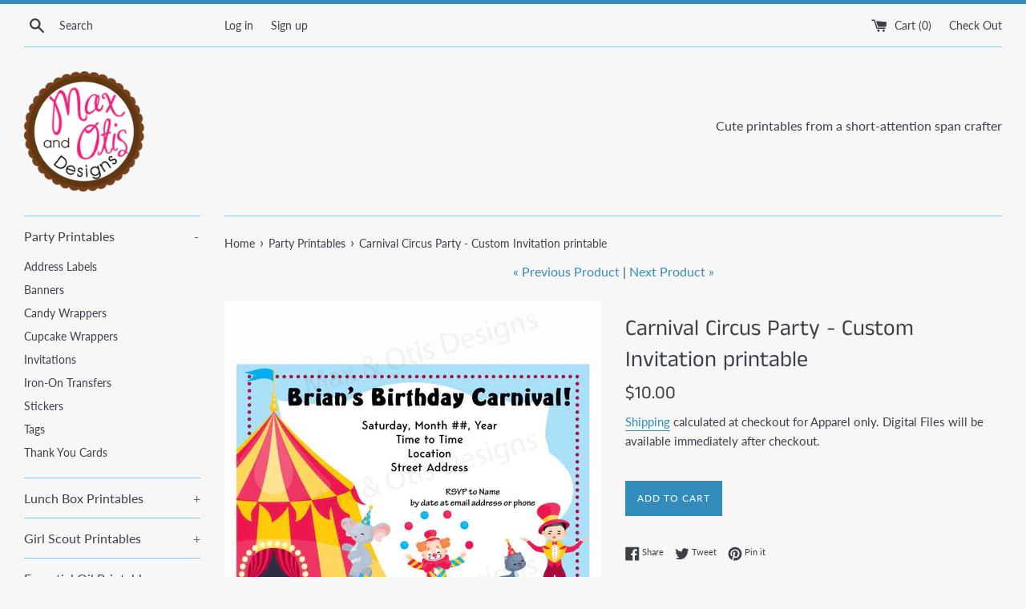

--- FILE ---
content_type: text/plain; charset=utf-8
request_url: https://productoptions.w3apps.co/api/imagecustomizer?productID=1371966931030&shopName=max-otis-designs&callback=jQuery111009424775060119477_1768948195291&_=1768948195293
body_size: -38
content:
jQuery111009424775060119477_1768948195291("{}")

--- FILE ---
content_type: application/javascript; charset=utf-8
request_url: https://maxandotisdesigns.com/collections/party-printables-1/products/carnival-circus-party-custom-invitation-printable.json?callback=jQuery111009424775060119477_1768948195291&_=1768948195292
body_size: 942
content:
/**/jQuery111009424775060119477_1768948195291({"product":{"id":1371966931030,"title":"Carnival Circus Party - Custom Invitation printable","body_html":"\u003cp\u003e\u003cstrong\u003eCustom Party Invitation - Circus Carnival Party\u003c\/strong\u003e\u003c\/p\u003e\n\u003cp\u003e\u003cstrong\u003eAvailable File Options:\u003c\/strong\u003e\u003cbr\u003e\u003cspan\u003e\u003c\/span\u003e\u003c\/p\u003e\n\u003cul\u003e\n\u003cli\u003ePDF with 2 invitations per sheet for printing at home or copy center.\u003c\/li\u003e\n\u003cli\u003eJPG file for photo prints.  High and Low resolution files included.\u003c\/li\u003e\n\u003c\/ul\u003e\n\u003cp\u003eFor more information on ordering custom party invitations check out the \u003ca href=\"https:\/\/maxandotisdesigns.com\/pages\/custom-invitation-faqs\" target=\"_blank\" title=\"Printable custom invitation FAQs\" rel=\"noopener noreferrer\"\u003eFAQs\u003c\/a\u003e page.\u003c\/p\u003e\n\u003cul\u003e\u003c\/ul\u003e\n\u003cp\u003e \u003c\/p\u003e","vendor":"Max \u0026 Otis Designs","product_type":"Invitations","created_at":"2018-08-31T14:40:59-07:00","handle":"carnival-circus-party-custom-invitation-printable","updated_at":"2026-01-20T14:29:57-08:00","published_at":"2016-10-20T14:16:00-07:00","template_suffix":"","published_scope":"global","tags":"Animals, Baby Shower, birth day, Birthday, birthday party, Birthdays, Custom Invitation, invitation, invitations, Invite, invites","variants":[{"id":12684996968534,"product_id":1371966931030,"title":"Default Title","price":"10.00","sku":"","position":1,"inventory_policy":"deny","compare_at_price":"","fulfillment_service":"manual","inventory_management":null,"option1":"Default Title","option2":null,"option3":null,"created_at":"2018-08-31T14:41:00-07:00","updated_at":"2026-01-20T14:29:57-08:00","taxable":false,"barcode":"","grams":0,"image_id":null,"weight":0.0,"weight_unit":"lb","inventory_quantity":-17,"old_inventory_quantity":-17,"requires_shipping":false,"price_currency":"USD","compare_at_price_currency":""}],"options":[{"id":1839988965462,"product_id":1371966931030,"name":"Title","position":1,"values":["Default Title"]}],"images":[{"id":3841334739030,"product_id":1371966931030,"position":1,"created_at":"2018-08-31T14:41:45-07:00","updated_at":"2018-09-03T17:32:35-07:00","alt":"Carnival Circus Party - Custom Invitation printable - Max \u0026 Otis Designs","width":800,"height":800,"src":"https:\/\/cdn.shopify.com\/s\/files\/1\/1554\/9559\/products\/circus-carnival-party-invitation.jpg?v=1536021155","variant_ids":[]},{"id":3841334673494,"product_id":1371966931030,"position":2,"created_at":"2018-08-31T14:41:44-07:00","updated_at":"2018-09-03T17:32:35-07:00","alt":"Carnival Circus Party - Custom Invitation printable - Max \u0026 Otis Designs","width":800,"height":800,"src":"https:\/\/cdn.shopify.com\/s\/files\/1\/1554\/9559\/products\/circus-carnival-party-invitation_1.jpg?v=1536021155","variant_ids":[]}],"image":{"id":3841334739030,"product_id":1371966931030,"position":1,"created_at":"2018-08-31T14:41:45-07:00","updated_at":"2018-09-03T17:32:35-07:00","alt":"Carnival Circus Party - Custom Invitation printable - Max \u0026 Otis Designs","width":800,"height":800,"src":"https:\/\/cdn.shopify.com\/s\/files\/1\/1554\/9559\/products\/circus-carnival-party-invitation.jpg?v=1536021155","variant_ids":[]}}})